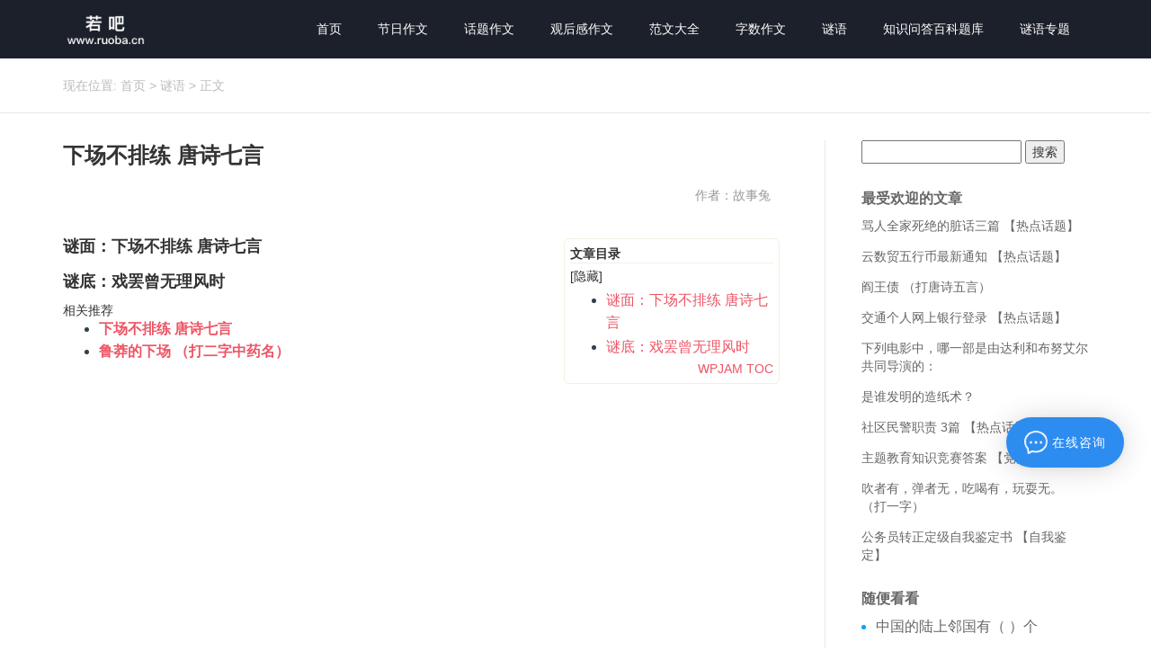

--- FILE ---
content_type: text/html; charset=UTF-8
request_url: https://www.ruoba.cn/archives/36224
body_size: 7232
content:
<!DOCTYPE html>
<html id="doc">
<head>
<link rel="icon" href="https://www.ruoba.cn/wp-content/uploads/2019/05/ruoba.cn_2019-05-24_10-29-32.jpg" type="image/x-icon" />
<link rel="shortcut icon" href="https://www.ruoba.cn/wp-content/uploads/2019/05/ruoba.cn_2019-05-24_10-29-32.jpg" type="image/x-icon" />
<meta charset="UTF-8">
<meta name="viewport" content="width=device-width, initial-scale=1">
<meta http-equiv="Cache-Control" content="no-transform" /> 
<meta http-equiv="Cache-Control" content="no-siteapp" />
<meta name="applicable-device" content="pc,mobile">
<meta http-equiv="X-UA-Compatible" content="IE=edge">
<title>下场不排练  唐诗七言 - 若吧</title><!--<meta name="description" content="" />-->
<!--<meta name="keywords" content="" />-->
<!----><meta name="keywords" content="下场,戏罢曾无理风时,排练" />
<meta name="description" content="谜面：下场不排练 唐诗七言谜底：戏罢曾无理风时" />
<link rel='dns-prefetch' href='//www.ruoba.cn' />
<link rel='dns-prefetch' href='//s.w.org' />
<link rel='stylesheet' id='yarppWidgetCss-css'  href='https://www.ruoba.cn/wp-content/plugins/yet-another-related-posts-plugin/style/widget.css?ver=5.5.17' type='text/css' media='all' />
<link rel='stylesheet' id='wp-block-library-css'  href='https://www.ruoba.cn/wp-includes/css/dist/block-library/style.min.css?ver=5.5.17' type='text/css' media='all' />
<link rel='stylesheet' id='wordpress-popular-posts-css-css'  href='https://www.ruoba.cn/wp-content/plugins/wordpress-popular-posts/assets/css/wpp.css?ver=5.2.4' type='text/css' media='all' />
<link rel='stylesheet' id='bootstrap-css'  href='https://www.ruoba.cn/wp-content/themes/xsinfo/css/bootstrap.css?ver=5.5.17' type='text/css' media='all' />
<link rel='stylesheet' id='font-awesome-css'  href='https://www.ruoba.cn/wp-content/themes/xsinfo/css/font-awesome.min.css?ver=5.5.17' type='text/css' media='all' />
<link rel='stylesheet' id='slicknav-css'  href='https://www.ruoba.cn/wp-content/themes/xsinfo/css/slicknav.min.css?ver=5.5.17' type='text/css' media='all' />
<link rel='stylesheet' id='xs-style-css'  href='https://www.ruoba.cn/wp-content/themes/xsinfo/style.css?ver=5.5.17' type='text/css' media='all' />
<link rel='stylesheet' id='responsive-css'  href='https://www.ruoba.cn/wp-content/themes/xsinfo/css/responsive.css?ver=5.5.17' type='text/css' media='all' />
<script type='application/json' id='wpp-json'>
{"sampling_active":0,"sampling_rate":100,"ajax_url":"https:\/\/www.ruoba.cn\/wp-json\/wordpress-popular-posts\/v1\/popular-posts","ID":36224,"token":"34f26fd677","lang":0,"debug":0}
</script>
<script type='text/javascript' src='https://www.ruoba.cn/wp-content/plugins/wordpress-popular-posts/assets/js/wpp.min.js?ver=5.2.4' id='wpp-js-js'></script>
<script type='text/javascript' src='https://www.ruoba.cn/wp-includes/js/jquery/jquery.js?ver=1.12.4-wp' id='jquery-core-js'></script>
<link rel="https://api.w.org/" href="https://www.ruoba.cn/wp-json/" /><link rel="alternate" type="application/json" href="https://www.ruoba.cn/wp-json/wp/v2/posts/36224" /><link rel="canonical" href="https://www.ruoba.cn/archives/36224" />
<link rel="alternate" type="application/json+oembed" href="https://www.ruoba.cn/wp-json/oembed/1.0/embed?url=https%3A%2F%2Fwww.ruoba.cn%2Farchives%2F36224" />
<link rel="alternate" type="text/xml+oembed" href="https://www.ruoba.cn/wp-json/oembed/1.0/embed?url=https%3A%2F%2Fwww.ruoba.cn%2Farchives%2F36224&#038;format=xml" />
<script type="text/javascript">
jQuery(document).ready(function(){
	jQuery('#toc span').on('click',function(){
	    if(jQuery('#toc span').html() == '[显示]'){
	        jQuery('#toc span').html('[隐藏]');
	    }else{
	        jQuery('#toc span').html('[显示]');
	    }
	    jQuery('#toc ul').toggle();
	    jQuery('#toc small').toggle();
	});
});

</script>
<style type="text/css">
#toc {
	float:right;
	max-width:240px;
	min-width:120px;
	padding:6px;
	margin:0 0 20px 20px;
	border:1px solid #EDF3DE;
	background:white;
	border-radius:6px;
}
#toc p {
	margin:0 4px;
}
#toc strong {
	border-bottom:1px solid #EDF3DE;
	display:block;
}
#toc span {
	display:block;
	margin:4px 0;
    cursor:pointer;
}
#toc ul{
	margin-bottom:0;
}
#toc li{
	margin:2px 0;
}
#toc small {
	float:right;
}
</style>
</head>
<body data-rsssl=1 class="post-template-default single single-post postid-36224 single-format-standard">
<header id="header">
<div class="container">
<div class="header-logo pull-left">
<a title="最全谜语及答案，知识百科及题库。" class="logo-url" href="https://www.ruoba.cn">
<img src="https://www.ruoba.cn/wp-content/uploads/2019/05/ruoba-logo-1.png" alt="若吧"  title="若吧"/>
</a>
</div>
<div class="header-menu pull-right">
<ul id="menu-%e9%a6%96%e9%a1%b5%e6%a0%8f%e7%9b%ae" class="header-menu-con sf-menu"><li id="menu-item-286" class="menu-item menu-item-type-custom menu-item-object-custom menu-item-home menu-item-286"><a href="https://www.ruoba.cn">首页</a></li>
<li id="menu-item-55729" class="menu-item menu-item-type-taxonomy menu-item-object-category menu-item-55729"><a href="https://www.ruoba.cn/jieri">节日作文</a></li>
<li id="menu-item-55732" class="menu-item menu-item-type-taxonomy menu-item-object-category menu-item-55732"><a href="https://www.ruoba.cn/huati">话题作文</a></li>
<li id="menu-item-55731" class="menu-item menu-item-type-taxonomy menu-item-object-category menu-item-55731"><a href="https://www.ruoba.cn/guanhougan">观后感作文</a></li>
<li id="menu-item-55730" class="menu-item menu-item-type-taxonomy menu-item-object-category menu-item-55730"><a href="https://www.ruoba.cn/fanwen">范文大全</a></li>
<li id="menu-item-55736" class="menu-item menu-item-type-taxonomy menu-item-object-category menu-item-has-children menu-item-55736"><a href="https://www.ruoba.cn/zishu">字数作文</a>
<ul class="sub-menu">
	<li id="menu-item-55737" class="menu-item menu-item-type-taxonomy menu-item-object-category menu-item-55737"><a href="https://www.ruoba.cn/xiaoxue">小学作文</a></li>
	<li id="menu-item-55735" class="menu-item menu-item-type-taxonomy menu-item-object-category menu-item-55735"><a href="https://www.ruoba.cn/chuzhong">初中作文</a></li>
	<li id="menu-item-55733" class="menu-item menu-item-type-taxonomy menu-item-object-category menu-item-55733"><a href="https://www.ruoba.cn/gaozhong">高中作文</a></li>
	<li id="menu-item-55734" class="menu-item menu-item-type-taxonomy menu-item-object-category menu-item-55734"><a href="https://www.ruoba.cn/xiezuo">写作素材</a></li>
</ul>
</li>
<li id="menu-item-19" class="menu-item menu-item-type-taxonomy menu-item-object-category current-post-ancestor current-menu-parent current-post-parent menu-item-19"><a href="https://www.ruoba.cn/miyu">谜语</a></li>
<li id="menu-item-1562" class="menu-item menu-item-type-taxonomy menu-item-object-category menu-item-has-children menu-item-1562"><a href="https://www.ruoba.cn/tiku">知识问答百科题库</a>
<ul class="sub-menu">
	<li id="menu-item-1565" class="menu-item menu-item-type-taxonomy menu-item-object-category menu-item-1565"><a href="https://www.ruoba.cn/tiku/lishi">历史知识百科题库</a></li>
	<li id="menu-item-1566" class="menu-item menu-item-type-taxonomy menu-item-object-category menu-item-1566"><a href="https://www.ruoba.cn/tiku/dili">地理知识百科题库</a></li>
	<li id="menu-item-1567" class="menu-item menu-item-type-taxonomy menu-item-object-category menu-item-1567"><a href="https://www.ruoba.cn/tiku/tianwen">天文知识百科题库</a></li>
	<li id="menu-item-1568" class="menu-item menu-item-type-taxonomy menu-item-object-category menu-item-1568"><a href="https://www.ruoba.cn/tiku/changshi">常识百科题库</a></li>
	<li id="menu-item-1569" class="menu-item menu-item-type-taxonomy menu-item-object-category menu-item-1569"><a href="https://www.ruoba.cn/tiku/zhengzhi">政治知识百科题库</a></li>
	<li id="menu-item-1570" class="menu-item menu-item-type-taxonomy menu-item-object-category menu-item-1570"><a href="https://www.ruoba.cn/tiku/wenxue">文学知识百科题库</a></li>
	<li id="menu-item-1571" class="menu-item menu-item-type-taxonomy menu-item-object-category menu-item-1571"><a href="https://www.ruoba.cn/tiku/lvyou">旅游知识百科题库</a></li>
	<li id="menu-item-1572" class="menu-item menu-item-type-taxonomy menu-item-object-category menu-item-1572"><a href="https://www.ruoba.cn/tiku/wuli">物理知识百科题库</a></li>
	<li id="menu-item-1573" class="menu-item menu-item-type-taxonomy menu-item-object-category menu-item-1573"><a href="https://www.ruoba.cn/tiku/ziran">自然知识百科题库</a></li>
	<li id="menu-item-1574" class="menu-item menu-item-type-taxonomy menu-item-object-category menu-item-1574"><a href="https://www.ruoba.cn/tiku/yinyue">音乐知识百科题库</a></li>
	<li id="menu-item-1579" class="menu-item menu-item-type-taxonomy menu-item-object-category menu-item-1579"><a href="https://www.ruoba.cn/tiku/diannao">电脑知识百科题库</a></li>
	<li id="menu-item-1580" class="menu-item menu-item-type-taxonomy menu-item-object-category menu-item-1580"><a href="https://www.ruoba.cn/tiku/keji">科技知识百科题库</a></li>
	<li id="menu-item-1581" class="menu-item menu-item-type-taxonomy menu-item-object-category menu-item-1581"><a href="https://www.ruoba.cn/tiku/ziran">自然知识百科题库</a></li>
	<li id="menu-item-1584" class="menu-item menu-item-type-taxonomy menu-item-object-category menu-item-1584"><a href="https://www.ruoba.cn/tiku/yinyue">音乐知识百科题库</a></li>
</ul>
</li>
<li id="menu-item-55348" class="menu-item menu-item-type-custom menu-item-object-custom menu-item-55348"><a href="https://www.ruoba.cn/zt/">谜语专题</a></li>
</ul></div>
<div id="slick-mobile-menu"></div>
</div>
</header><nav  class="crumbs"><div class="container"><div class="con">现在位置: <a itemprop="breadcrumb" href="https://www.ruoba.cn">首页</a> > <a itemprop="breadcrumb" href="https://www.ruoba.cn/miyu">谜语</a> > <span>正文</span></div></div></nav><section id="content" class="f5 p30">
<div class="container">
<div class="row">
<div class="col-md-9 col-sm-9 col-xs-12 wow fadeInLeft delay300">
<div class="content">
<article id="post-36224" class="post-36224 post type-post status-publish format-standard hentry category-miyu tag-xia-chang-2 tag-xi-ba-zeng-wu-li-feng-shi tag-pai-lian">
<div class="single-header">
<h1>下场不排练  唐诗七言</h1>
<div class="single-meta">
<span class="time"> </span>
<span class="author pull-right">作者：故事兔</span>
</div>
</div>
<div class="entry-content">
<div id="toc-container">
<div id="toc">

<strong>文章目录</strong><span>[隐藏]</span>
<ul>
<li><a target="_blank" href="#toc-1">谜面：下场不排练  唐诗七言</a></li>
<li><a target="_blank" href="#toc-2">谜底：戏罢曾无理风时</a></li>
</ul>
<a target="_blank" href="http://blog.wpjam.com/project/wpjam-toc/"><small>WPJAM TOC</small></a>
</div>
</div>
<h3  class="mi_mian"><a target="_blank" name="toc-1"></a>谜面：下场不排练  唐诗七言</h3>
<p></p>
<h3  class="mi_di"><a target="_blank" name="toc-2"></a>谜底：戏罢曾无理风时</h3>
<div class='yarpp-related'>
<h5>相关推荐</h5><ol>
<li><a href="https://www.ruoba.cn/archives/35768" rel="bookmark" title="下场不排练  唐诗七言">下场不排练  唐诗七言 </a></li>
<li><a href="https://www.ruoba.cn/archives/52319" rel="bookmark" title="鲁莽的下场 （打二字中药名）">鲁莽的下场 （打二字中药名） </a></li>
</ol>
</div>
 
</article>
<div class="post-link-share clearfix">
<div class="bdsharebuttonbox">
<span class="share-hmj">分享到：</span>
<a title="分享到新浪微博" class="bds_tsina fa fa-weibo" href="#" data-cmd="tsina"></a>
<a title="分享到QQ空间" class="bds_qzone fa fa-star" href="#" data-cmd="qzone"></a>
<a title="分享到QQ好友" class="qq fa fa-qq" href="#" data-cmd="sqq" ></a>
<a title="分享到微信" class="bds_weixin fa fa-weixin" href="#" data-cmd="weixin"></a>
<a class="bds_more fa fa-ellipsis-h" href="#" data-cmd="more"></a>
</div>
</div>
<div class="post-tags mt20 mb30">标签：<a href="https://www.ruoba.cn/topics/xia-chang-2" rel="tag">下场</a>, <a href="https://www.ruoba.cn/topics/xi-ba-zeng-wu-li-feng-shi" rel="tag">戏罢曾无理风时</a>, <a href="https://www.ruoba.cn/topics/pai-lian" rel="tag">排练</a></div>
<div class="single-info mb40">
声明：本文内容由互联网用户自发贡献自行上传，本网站不拥有所有权，未作人工编辑处理，也不承担相关法律责任。如果您发现有涉嫌版权的内容，欢迎发送邮件至：403855638#qq.com 进行举报，并提供相关证据，工作人员会在5个工作日内联系你，一经查实，本站将立刻删除涉嫌侵权内容。
</div>

<div class="single-xg mb40">
<div class="con-title">
<h3>今日推荐</h3>
</div>
<div class="sticky mb20">
<h2 class="mb20"><a href="https://www.ruoba.cn/archives/65293" target="_blank" title="妈妈忙碌的一天作文600字 三篇 【600字】">妈妈忙碌的一天作文600字 三篇 【600字】</a></h2>
<p>忙碌,是治疗一切神经质的良药,人一旦忙起来,就没时间抑郁伤心了,就没时间八卦闲聊了,就没时间沉溺过往了,就没时间郁郁寡欢了。以下是若吧网分享的，希望能帮助到大家!妈妈忙碌的一天作文600字1我的妈妈是一名光荣的人民警察，她总有做不完的事情。</p>
</div>
<div class="row">
<ul class="new-list">

<li class="col-md-6 col-sm-6 col-xs-6"><a href="https://www.ruoba.cn/archives/55575" target="_blank" title="状子递与开封府，难忍怒气心中生 （5字口语）">状子递与开封府，难忍怒气心中生 （5字口语）</a>
</li>
<li class="col-md-6 col-sm-6 col-xs-6"><a href="https://www.ruoba.cn/archives/55574" target="_blank" title="守卫扣留劣质光盘 （5字常言）">守卫扣留劣质光盘 （5字常言）</a>
</li>
<li class="col-md-6 col-sm-6 col-xs-6"><a href="https://www.ruoba.cn/archives/55573" target="_blank" title="矮脚虎、病关索不在，智多星、行者前往此处 （七字俗语）">矮脚虎、病关索不在，智多星、行者前往此处 （七字俗语）</a>
</li>
<li class="col-md-6 col-sm-6 col-xs-6"><a href="https://www.ruoba.cn/archives/55572" target="_blank" title="内心尤其怕倭寇 （历法用语一卷帘）">内心尤其怕倭寇 （历法用语一卷帘）</a>
</li>
<li class="col-md-6 col-sm-6 col-xs-6"><a href="https://www.ruoba.cn/archives/55571" target="_blank" title="干活决策皆在行 （机构简称二）">干活决策皆在行 （机构简称二）</a>
</li>
<li class="col-md-6 col-sm-6 col-xs-6"><a href="https://www.ruoba.cn/archives/55570" target="_blank" title="“此花风韵更清姝” （3字手机品牌）">“此花风韵更清姝” （3字手机品牌）</a>
</li>
<li class="col-md-6 col-sm-6 col-xs-6"><a href="https://www.ruoba.cn/archives/55569" target="_blank" title="元旦那天人出游 （3字足球用语）">元旦那天人出游 （3字足球用语）</a>
</li>
<li class="col-md-6 col-sm-6 col-xs-6"><a href="https://www.ruoba.cn/archives/55568" target="_blank" title="武大娶金莲 （中国电影名*含港台）">武大娶金莲 （中国电影名*含港台）</a>
</li>
<li class="col-md-6 col-sm-6 col-xs-6"><a href="https://www.ruoba.cn/archives/55567" target="_blank" title="子在川上日 （中国电影名*含港台）">子在川上日 （中国电影名*含港台）</a>
</li>
<li class="col-md-6 col-sm-6 col-xs-6"><a href="https://www.ruoba.cn/archives/55566" target="_blank" title="睥睨江鸦集 （中国电影名*含港台）">睥睨江鸦集 （中国电影名*含港台）</a>
</li>

</ul>
</div>
</div>
<nav id="nav-single" class="clearfix">
<div class="nav-previous">上一篇: <a href="https://www.ruoba.cn/archives/36223" rel="prev">细水长流  唐诗七言</a></div>
<div class="nav-next">下一篇: <a href="https://www.ruoba.cn/archives/36225" rel="next">休想见寡人  唐诗五言</a></div>
</nav>
</div>
</div>
<div class="col-md-3 col-sm-3 hidden-xs wow fadeInRight delay300">
<div class="sidebar">
	<div id="sidebar" role="complementary">
		<ul>
			<aside id="search-2" class="widget widget_search"><form role="search" method="get" id="searchform" class="searchform" action="https://www.ruoba.cn/">
				<div>
					<label class="screen-reader-text" for="s">搜索：</label>
					<input type="text" value="" name="s" id="s" />
					<input type="submit" id="searchsubmit" value="搜索" />
				</div>
			</form></aside>
<aside id="wpp-2" class="widget popular-posts">
<h3 class="widget-title">最受欢迎的文章</h3><!-- cached -->
<!-- WordPress Popular Posts -->

<ul class="wpp-list">
<li>
<a href="https://www.ruoba.cn/archives/64162" class="wpp-post-title" target="_self">骂人全家死绝的脏话三篇 【热点话题】</a>
</li>
<li>
<a href="https://www.ruoba.cn/archives/64776" class="wpp-post-title" target="_self">云数贸五行币最新通知 【热点话题】</a>
</li>
<li>
<a href="https://www.ruoba.cn/archives/33743" class="wpp-post-title" target="_self">阎王债 （打唐诗五言）</a>
</li>
<li>
<a href="https://www.ruoba.cn/archives/64766" class="wpp-post-title" target="_self">交通个人网上银行登录 【热点话题】</a>
</li>
<li>
<a href="https://www.ruoba.cn/archives/4428" class="wpp-post-title" target="_self">下列电影中，哪一部是由达利和布努艾尔共同导演的：</a>
</li>
<li>
<a href="https://www.ruoba.cn/archives/8325" class="wpp-post-title" target="_self">是谁发明的造纸术？</a>
</li>
<li>
<a href="https://www.ruoba.cn/archives/61253" class="wpp-post-title" target="_self">社区民警职责 3篇 【热点话题】</a>
</li>
<li>
<a href="https://www.ruoba.cn/archives/64081" class="wpp-post-title" target="_self">主题教育知识竞赛答案 【党团范文】</a>
</li>
<li>
<a href="https://www.ruoba.cn/archives/19514" class="wpp-post-title" target="_self">吹者有，弹者无，吃喝有，玩耍无。 （打一字）</a>
</li>
<li>
<a href="https://www.ruoba.cn/archives/63851" class="wpp-post-title" target="_self">公务员转正定级自我鉴定书 【自我鉴定】</a>
</li>
</ul>

</aside>
<aside id="custom_html-3" class="widget_text widget widget_custom_html"><div class="textwidget custom-html-widget"></div></aside><aside id="rand_post-3" class="widget widget_rand_post"><h3 class="widget-title">随便看看</h3>	<ul class="new-list">
	<li><a href="https://www.ruoba.cn/archives/25355" target="_blank" title="中国的陆上邻国有（  ）个">中国的陆上邻国有（  ）个</a>
</li>
  <li><a href="https://www.ruoba.cn/archives/4795" target="_blank" title="我国民间的“茶叶煮鸡蛋”对人体健康：">我国民间的“茶叶煮鸡蛋”对人体健康：</a>
</li>
  <li><a href="https://www.ruoba.cn/archives/5402" target="_blank" title="你走它就走，你站它就站，青天陪你玩，阴天看不见。 （打一自然现象）">你走它就走，你站它就站，青天陪你玩，阴天看不见。 （打一自然现象）</a>
</li>
  <li><a href="https://www.ruoba.cn/archives/38942" target="_blank" title="十二点 打一字">十二点 打一字</a>
</li>
  <li><a href="https://www.ruoba.cn/archives/17983" target="_blank" title="关于红军邮票说法是错误的是：">关于红军邮票说法是错误的是：</a>
</li>
  <li><a href="https://www.ruoba.cn/archives/41268" target="_blank" title="二人提前会小妹 （打一秦朝人名）">二人提前会小妹 （打一秦朝人名）</a>
</li>
  <li><a href="https://www.ruoba.cn/archives/18715" target="_blank" title="相 （打一成语）">相 （打一成语）</a>
</li>
  <li><a href="https://www.ruoba.cn/archives/9854" target="_blank" title="字字句句记心中 （前骊单珠）">字字句句记心中 （前骊单珠）</a>
</li>
  <li><a href="https://www.ruoba.cn/archives/153" target="_blank" title="庞士元议取西蜀  五字电影">庞士元议取西蜀  五字电影</a>
</li>
  <li><a href="https://www.ruoba.cn/archives/34709" target="_blank" title="一个南瓜两头儿空，肚里开花放光明， 有瓜没叶儿高高挂，照得面前一片红。">一个南瓜两头儿空，肚里开花放光明， 有瓜没叶儿高高挂，照得面前一片红。</a>
</li>
    </ul>
 
</aside><aside id="calendar-5" class="widget widget_calendar"><h3 class="widget-title">日历归档</h3><div id="calendar_wrap" class="calendar_wrap"><table id="wp-calendar" class="wp-calendar-table">
	<caption>2026年1月</caption>
	<thead>
	<tr>
		<th scope="col" title="星期一">一</th>
		<th scope="col" title="星期二">二</th>
		<th scope="col" title="星期三">三</th>
		<th scope="col" title="星期四">四</th>
		<th scope="col" title="星期五">五</th>
		<th scope="col" title="星期六">六</th>
		<th scope="col" title="星期日">日</th>
	</tr>
	</thead>
	<tbody>
	<tr>
		<td colspan="3" class="pad">&nbsp;</td><td>1</td><td>2</td><td>3</td><td>4</td>
	</tr>
	<tr>
		<td>5</td><td>6</td><td>7</td><td>8</td><td>9</td><td>10</td><td>11</td>
	</tr>
	<tr>
		<td>12</td><td>13</td><td>14</td><td>15</td><td id="today">16</td><td>17</td><td>18</td>
	</tr>
	<tr>
		<td>19</td><td>20</td><td>21</td><td>22</td><td>23</td><td>24</td><td>25</td>
	</tr>
	<tr>
		<td>26</td><td>27</td><td>28</td><td>29</td><td>30</td><td>31</td>
		<td class="pad" colspan="1">&nbsp;</td>
	</tr>
	</tbody>
	</table><nav aria-label="上个月及下个月" class="wp-calendar-nav">
		<span class="wp-calendar-nav-prev"><a href="https://www.ruoba.cn/archives/date/2020/11">&laquo; 11月</a></span>
		<span class="pad">&nbsp;</span>
		<span class="wp-calendar-nav-next">&nbsp;</span>
	</nav></div></aside>		</ul>
	</div>
</div>
</div>
</div>
</div>
</section>
<section id="footer" class="p30">
<div class="container">
<div class="footer-top clearfix">
<div class="copyr">
<div class="footer-menu clearfix mb10">
<ul id="menu-%e5%ba%95%e9%83%a8%e8%8f%9c%e5%8d%95" class="footer-menu-con"><li id="menu-item-51998" class="menu-item menu-item-type-post_type menu-item-object-page menu-item-51998"><a href="https://www.ruoba.cn/about">关于我们</a></li>
<li id="menu-item-52000" class="menu-item menu-item-type-taxonomy menu-item-object-category current-post-ancestor current-menu-parent current-post-parent menu-item-52000"><a href="https://www.ruoba.cn/miyu">谜语</a></li>
<li id="menu-item-51999" class="menu-item menu-item-type-taxonomy menu-item-object-category menu-item-51999"><a href="https://www.ruoba.cn/tiku">知识问答百科题库</a></li>
</ul></div>
<p>Copyright © 2018 <a href="https://www.ruoba.cn">若吧</a> All Rights Reserved &nbsp;&nbsp;<a target="_blank" href="http://www.miibeian.gov.cn/" rel="nofollow">京ICP备13019641号</a>

<script>
var _hmt = _hmt || [];
(function() {
var hm = document.createElement("script");
hm.src = "https://hm.baidu.com/hm.js?0f74e47cb5ee361d181e831a39519a0a";
var s = document.getElementsByTagName("script")[0]; 
s.parentNode.insertBefore(hm, s);
})();
</script>

&nbsp;&nbsp;<a href="https://www.ruoba.cn/sitemap.xml" target="_blank">网站地图</a>&nbsp;&nbsp;<a href="https://www.ruoba.cn/hot-topics" target="_blank">热门标签</a>   邮箱：yyanbu190@gmail.com</p>
</div>
<div class="btm-search hidden-xs">
<form method="get" action="https://www.ruoba.cn" >
<input type="text" name="s" class="text" autocomplete="off"  placeholder="输入搜索内容">
<button class="btn-search"> <i class="fa fa-search"></i></button>
</form>
</div>
</div>
</div>

</section>
<link rel='stylesheet' id='yarppRelatedCss-css'  href='https://www.ruoba.cn/wp-content/plugins/yet-another-related-posts-plugin/style/related.css?ver=5.5.17' type='text/css' media='all' />
<script type='text/javascript' src='https://www.ruoba.cn/wp-content/themes/xsinfo/js/superfish.js?ver=5.5.17' id='superfish-js'></script>
<script type='text/javascript' src='https://www.ruoba.cn/wp-content/themes/xsinfo/js/jquery.slicknav.js?ver=5.5.17' id='slicknav-js'></script>
<script type='text/javascript' src='https://www.ruoba.cn/wp-content/themes/xsinfo/js/modernizr.js?ver=5.5.17' id='modernizr-js'></script>
<script type='text/javascript' src='https://www.ruoba.cn/wp-content/themes/xsinfo/js/html5.js?ver=5.5.17' id='html5-js'></script>
<script type='text/javascript' src='https://www.ruoba.cn/wp-content/themes/xsinfo/js/xs.js?ver=5.5.17' id='xs-js'></script>
<script type='text/javascript' src='https://www.ruoba.cn/wp-includes/js/wp-embed.min.js?ver=5.5.17' id='wp-embed-js'></script>
<div class="right_bar"> 
<ul> 
<!-- 
<li class="rtbar_li1" style="left: 0px;"> <a href="tel:"> <img src="https://www.ruoba.cn/wp-content/themes/xsinfo/images/rtbar_liicon3.png"></a> </li> 
<li class="rtbar_li2"> <a href="javascript:void(0);"> <img src="https://www.ruoba.cn/wp-content/themes/xsinfo/images/rtbar_liicon4.png"> </a> 
<div class="rtbar_shwx" style="display: none;"> 
<img width="188" height="188" alt="公众账号" src="https://www.ruoba.cn/wp-content/themes/xsinfo/images/wechat.png"> 
</div> </li> 
<li class="rtbar_li3" style="left: 0px;"> <a href="tencent://message/?uin=&amp;Menu=yes"> <img src="https://www.ruoba.cn/wp-content/themes/xsinfo/images/rtbar_liicon2.png"> 点击咨询 </a> </li> 
-->
<li class="rtbar_li4 gotop"> <a href=""> <img src="https://www.ruoba.cn/wp-content/themes/xsinfo/images/rtbar_liicon1.png"> </a></li> 
</ul> 
</div>
<script src="https://chat.pqim.com/static/xuanfukefu/xuanfukefu.js" async=""></script>
<script>
(function(){
    var bp = document.createElement('script');
    var curProtocol = window.location.protocol.split(':')[0];
    if (curProtocol === 'https') {
        bp.src = 'https://zz.bdstatic.com/linksubmit/push.js';
    }
    else {
        bp.src = 'http://push.zhanzhang.baidu.com/push.js';
    }
    var s = document.getElementsByTagName("script")[0];
    s.parentNode.insertBefore(bp, s);
})();
</script>
</body>
</html>

--- FILE ---
content_type: text/css; charset=utf-8
request_url: https://chat.pqim.com/static/xuanfukefu/xuanfukefu.css
body_size: 703
content:
a {
        text-decoration: none;
    }
    .launchButtonBox{
        position: fixed!important;
        bottom: 200px;
        right: 30px;
        left: auto;
        z-index: 999999;
    }
    .launchButton{
        border-radius: 30px;
        z-index: 10000000000000!important;
        background: #2d8cf0;
        box-shadow: rgb(0 0 0 / 6%) 0px 1px 6px, rgb(0 0 0 / 16%) 0px 2px 32px;
        box-sizing: border-box!important;
        padding: 15px 20px;
        cursor: pointer!important;
        outline: 0!important;
        display: flex;
        justify-content: center;
        align-items: center;
        margin: 0!important;
        -webkit-font-smoothing: antialiased!important;
        -webkit-tap-highlight-color: transparent!important;
        color: #ffffff;
        position: relative;
    }
    .launchButton:hover {
        box-shadow: 0 8px 32px rgb(0 0 0 / 40%) !important;
    }
    .launchButton svg{
        width: 28px;
        height: 48px;
    }
    .launchButtonText {
        display: flex;
        /*font-size: 14px;*/
        letter-spacing:1px;
        text-overflow: ellipsis!important;
        vertical-align: top!important;
        white-space: nowrap;
    }
    .launchButtonText img{
        width: 26px;
        display: inline-block;
    }
    .launchButtonText span{
        padding-left: 5px;
        line-height: 26px;
    }
    @media screen and (max-width: 500px) {
        .launchButtonBox{
            width: 100%;
            right: 0px;
        }
        .launchButton{
            width: 43px;
            height: auto;
            position: absolute;
            right: 6px;
            bottom: 140px;
            padding: 10px 0px;
        }
        .launchButtonText{
            white-space: normal;
            word-wrap: break-word;
            text-align: center;
            writing-mode: vertical-lr;
            text-orientation: mixed;
            text-align: center;
            justify-content: center;
            display: flex;
            align-items: center;
            letter-spacing: 2px;
        }
        .launchButtonText img{margin-bottom: 5px;}
        .launchButtonText span{padding-left: 0px;line-height: 0px;}
        .launchButtonText .flyAvatar{
            display: block;
            margin-right: 0px;
            float: none;
        }

    }